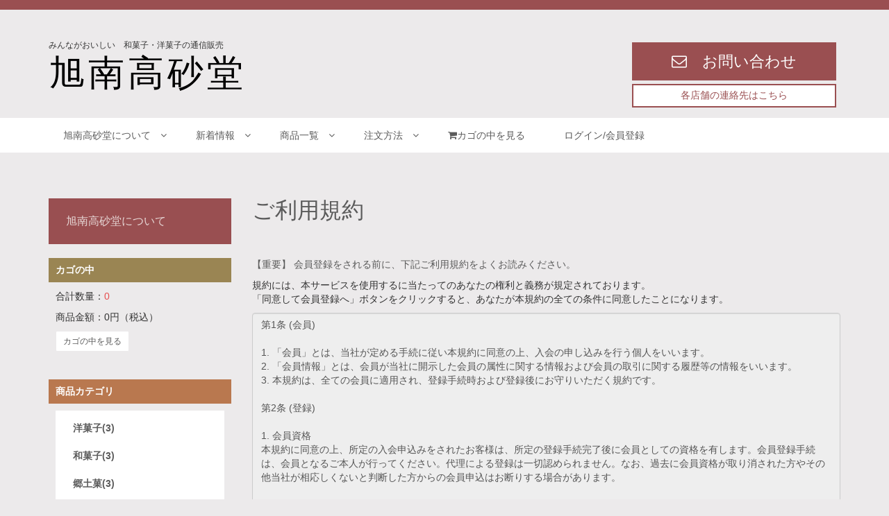

--- FILE ---
content_type: text/html; charset=UTF-8
request_url: https://www.okashiyasan.co.jp/entry/kiyaku.php
body_size: 26311
content:
<?xml version="1.0" encoding="UTF-8"?>
<!DOCTYPE html PUBLIC "-//W3C//DTD XHTML 1.0 Transitional//EN" "http://www.w3.org/TR/xhtml1/DTD/xhtml1-transitional.dtd">

<html xmlns="http://www.w3.org/1999/xhtml" lang="ja" xml:lang="ja">
<head>
<meta name="viewport" content="width=device-width, initial-scale=1, maximum-scale=1" />
<meta http-equiv="X-UA-Compatible" content="IE=edge" />

<meta http-equiv="Content-Type" content="text/html; charset=UTF-8" />
<title>ご利用規約 / 旭南高砂堂 秋田のケーキ・洋菓子・和菓子・お土産を販売</title>
<meta http-equiv="Content-Script-Type" content="text/javascript" />
<meta http-equiv="Content-Style-Type" content="text/css" />
    <meta name="author" content="株式会社 塚本商店 旭南高砂堂" />
    <meta name="description" content="" />
    <meta property="og:title" content="ご利用規約 / 旭南高砂堂 秋田のケーキ・洋菓子・和菓子・お土産を販売" />
    <meta property="og:type" content="website" />
    <meta property="og:site_name" content="ご利用規約" />
    <meta property="fb:app_id" content="2109224122509636" />
    <meta name="twitter:card" content="summary" />
    <meta name="twitter:title" content="ご利用規約 / 旭南高砂堂 秋田のケーキ・洋菓子・和菓子・お土産を販売" />
    <meta name="twitter:description" content="" />
    <meta name="twitter:image" content="http://www.okashiyasan.co.jp/upload/save_image/11151846_582ad98abc986.jpg" />

<link rel="shortcut icon" href="/user_data/packages/whitecube/img/common/favicon.ico" />
<link rel="icon" type="image/vnd.microsoft.icon" href="/user_data/packages/whitecube/img/common/favicon.ico" />
<link rel="stylesheet" href="/js/jquery.colorbox/colorbox.css" type="text/css" media="all" />

<!-- Plugins: style -->
<link rel="stylesheet" href="/user_data/packages/whitecube/plugins/bootstrap/css/bootstrap.min.css" type="text/css" media="all" />
<link rel="stylesheet" href="/user_data/packages/whitecube/plugins/fontawesome/css/font-awesome.min.css" type="text/css" media="all" />

<!-- Site: Styles -->
<link rel="stylesheet" href="/user_data/packages/whitecube/css/style.css" type="text/css" media="all" />


<link rel="alternate" type="application/rss+xml" title="RSS" href="https://www.okashiyasan.co.jp/rss/" />
<!--[if lt IE 9]>
<script src="/js/jquery-1.11.1.min.js"></script>
<![endif]-->
<!--[if gte IE 9]><!-->
<script type="text/javascript" src="/js/jquery-2.1.1.min.js"></script>
<!--<![endif]-->

<!-- Plugins: script -->
<script type="text/javascript" src="/user_data/packages/whitecube/plugins/bootstrap/js/bootstrap.min.js"></script>


<script type="text/javascript" src="/js/eccube.js"></script>
<!-- #2342 次期メジャーバージョン(2.14)にてeccube.legacy.jsは削除予定.モジュール、プラグインの互換性を考慮して2.13では残します. -->
<script type="text/javascript" src="/js/eccube.legacy.js"></script>
<script type="text/javascript" src="/js/jquery.colorbox/jquery.colorbox-min.js"></script>

<script type="text/javascript">//<![CDATA[
    
    $(function(){
        
    });
//]]></script>


<!--[if lt IE 9]>
  <script type="text/javascript" src="/user_data/packages/whitecube/plugins/html5shiv.min.js"></script>
<![endif]-->

<script>
(function(i,s,o,g,r,a,m){i['GoogleAnalyticsObject']=r;i[r]=i[r]||function(){
(i[r].q=i[r].q||[]).push(arguments)},i[r].l=1*new Date();a=s.createElement(o),
        m=s.getElementsByTagName(o)[0];a.async=1;a.src=g;m.parentNode.insertBefore(a,m)
})(window,document,'script','https://www.google-analytics.com/analytics.js','ga');

ga('create', 'UA-87988643-1', 'auto');
ga('send', 'pageview');

</script>

</head>

<!-- ▼BODY部 スタート -->

<body class="LC_Page_Entry_Kiyaku"><noscript><p>JavaScript を有効にしてご利用下さい.</p></noscript><div class="frame_outer"><a name="top" id="top"></a>
<!--▼HEADER-->
<div id="header_bar" class="ui-header ui-section "><div id="up-side"></div></div><div id="header_wrap" class="ui-header ui-section "><div id="header"><div class="container"><div class="top"><div id="logo_area" class="logo"><h1 class="title"><p id="site_description">みんながおいしい　和菓子・洋菓子の通信販売</p><a href="https://www.okashiyasan.co.jp/"><div id="logo_title">旭南高砂堂</div></a></h1></div><div id="label_area" class="label"><a href="/contact/index.php"><div id="inquiry"><i class="fa fa-envelope-o"></i>　お問い合わせ</div></a><a href="/user_data/aboutme.php"><div id="contact">各店舗の連絡先はこちら</div></a></div></div></div><div id="header_utility"><div id="headerInternalColumn"><!-- ▼プルダウンナビ --><script type="text/javascript">//<![CDATA[
        $(function(){
                //下層カテゴリがない場合、ul、class-nameを削除
                $('ul.dropdown-menu:not(:has(li))').addClass('removeThis');
                $('.removeThis').remove();
                $('li.dropdown-submenu:not(:has(ul))').removeClass('dropdown-submenu');
        });
//]]></script>
<div class="block_outer"><div id="plg_Tetra_PulldownNav"><div class="navbar navbar-default ui-nav open-hover margin-none" role="navigation"><div class="container"><div class="row"><div class="navbar-header"><button type="button" class="navbar-toggle" data-toggle="collapse" data-target="#tetra-pulldown-nav"><span class="icon-bar"></span><span class="icon-bar"></span><span class="icon-bar"></span></button><a class="navbar-brand visible-xs" href="#">メニュー</a></div><div class="collapse navbar-collapse" id="tetra-pulldown-nav"><ul class="nav navbar-nav"><li class="dropdown-contents"><a href="/user_data/aboutme.php" class="dropdown-toggle">旭南高砂堂について　<i class="fa fa-angle-down"></i></a><ul class="dropdown-menu"></ul></li><!--公開段階では季節商品をコメントアウト(79,107行目)--><li class="dropdown-contents"><a href="/news/list.php" class="dropdown-toggle">新着情報　<i class="fa fa-angle-down"></i></a><ul class="dropdown-menu"></ul></li><li class="dropdown-contents"><a href="/products/list.php?category_id=" class="dropdown-toggle">商品一覧　<i class="fa fa-angle-down"></i></a><ul class="dropdown-menu"></ul></li><li class="dropdown-contents"><a href="/user_data/order_way.php" class="dropdown-toggle">注文方法　<i class="fa fa-angle-down"></i></a><ul class="dropdown-menu"></ul></li><li class="dropdown-cart"><a href="/cart/" class="dropdown-toggle"><i class="fa fa-shopping-cart"></i>カゴの中を見る　</a></li><li class="dropdown-login"><a href="https://www.okashiyasan.co.jp/mypage/login.php" class="dropdown-toggle">ログイン/会員登録</a></li></ul><!-- /tablet-nav --></div><!-- /.navbar-collapse --></div><!-- /row --></div><!-- /.container --></div></div></div><!-- /bloc_outer --><!-- ▲プルダウンナビ --></div></div></div></div>
<!--▲HEADER--><div id="container" class="container"><div class="row"><div id="main_column" class="ui-content col-sm-9 right col-sm-push-3"><!-- ▼メイン -->
<div id="undercolumn">
    <div id="undercolumn_entry" class="margin-section">
        <div class="ui-headline page-title">
            <h2 class="title">ご利用規約</h2>
        </div>
        <p class="message">【重要】 会員登録をされる前に、下記ご利用規約をよくお読みください。</p>
        <p>規約には、本サービスを使用するに当たってのあなたの権利と義務が規定されております。<br />
            「同意して会員登録へ」ボタンをクリックすると、あなたが本規約の全ての条件に同意したことになります。
        </p>

        <form name="form1" id="form1" method="post" action="?">
            <input type="hidden" name="transactionid" value="b203046c8300ef1f160e54a67db904a7926df117" />
            <textarea name="textfield" class="kiyaku_text form-control" cols="80" rows="30" readonly="readonly" style="margin-bottom: 30px;">
第1条 (会員)

1. 「会員」とは、当社が定める手続に従い本規約に同意の上、入会の申し込みを行う個人をいいます。
2. 「会員情報」とは、会員が当社に開示した会員の属性に関する情報および会員の取引に関する履歴等の情報をいいます。
3. 本規約は、全ての会員に適用され、登録手続時および登録後にお守りいただく規約です。

第2条 (登録)

1. 会員資格
本規約に同意の上、所定の入会申込みをされたお客様は、所定の登録手続完了後に会員としての資格を有します。会員登録手続は、会員となるご本人が行ってください。代理による登録は一切認められません。なお、過去に会員資格が取り消された方やその他当社が相応しくないと判断した方からの会員申込はお断りする場合があります。

2. 会員情報の入力
会員登録手続の際には、入力上の注意をよく読み、所定の入力フォームに必要事項を正確に入力してください。会員情報の登録において、特殊記号・旧漢字・ローマ数字などはご使用になれません。これらの文字が登録された場合は当社にて変更致します。

3. パスワードの管理
(1)パスワードは会員本人のみが利用できるものとし、第三者に譲渡・貸与できないものとします。
(2)パスワードは、他人に知られることがないよう定期的に変更する等、会員本人が責任をもって管理してください。
(3)パスワードを用いて当社に対して行われた意思表示は、会員本人の意思表示とみなし、そのために生じる支払等は全て会員の責任となります。

第3条 (変更)

1. 会員は、氏名、住所など当社に届け出た事項に変更があった場合には、速やかに当社に連絡するものとします。
2. 変更登録がなされなかったことにより生じた損害について、当社は一切責任を負いません。また、変更登録がなされた場合でも、変更登録前にすでに手続がなされた取引は、変更登録前の情報に基づいて行われますのでご注意ください。

第4条 (退会)

会員が退会を希望する場合には、会員本人が退会手続きを行ってください。所定の退会手続の終了後に、退会となります。

第5条 (会員資格の喪失及び賠償義務)

1. 会員が、会員資格取得申込の際に虚偽の申告をしたとき、通信販売による代金支払債務を怠ったとき、その他当社が会員として不適当と認める事由があるときは、当社は、会員資格を取り消すことができることとします。
2. 会員が、以下の各号に定める行為をしたときは、これにより当社が被った損害を賠償する責任を負います。
(1)会員番号、パスワードを不正に使用すること
(2)当ホームページにアクセスして情報を改ざんしたり、当ホームページに有害なコンピュータープログラムを送信するなどして、当社の営業を妨害すること
(3)当社が扱う商品の知的所有権を侵害する行為をすること
(4)その他、この利用規約に反する行為をすること

第6条 (会員情報の取扱い)

1. 当社は、原則として会員情報を会員の事前の同意なく第三者に対して開示することはありません。ただし、次の各号の場合には、会員の事前の同意なく、当社は会員情報その他のお客様情報を開示できるものとします。
(1)法令に基づき開示を求められた場合
(2)当社の権利、利益、名誉等を保護するために必要であると当社が判断した場合
2. 会員情報につきましては、当社の「個人情報保護への取組み」に従い、当社が管理します。当社は、会員情報を、会員へのサービス提供、サービス内容の向上、サービスの利用促進、およびサービスの健全かつ円滑な運営の確保を図る目的のために、当社おいて利用することができるものとします。
3. 当社は、会員に対して、メールマガジンその他の方法による情報提供(広告を含みます)を行うことができるものとします。会員が情報提供を希望しない場合は、当社所定の方法に従い、その旨を通知して頂ければ、情報提供を停止します。ただし、本サービス運営に必要な情報提供につきましては、会員の希望により停止をすることはできません。

第7条 (禁止事項)

本サービスの利用に際して、会員に対し次の各号の行為を行うことを禁止します。

1. 法令または本規約、本サービスご利用上のご注意、本サービスでのお買い物上のご注意その他の本規約等に違反すること
2. 当社、およびその他の第三者の権利、利益、名誉等を損ねること
3. 青少年の心身に悪影響を及ぼす恐れがある行為、その他公序良俗に反する行為を行うこと
4. 他の利用者その他の第三者に迷惑となる行為や不快感を抱かせる行為を行うこと
5. 虚偽の情報を入力すること
6. 有害なコンピュータープログラム、メール等を送信または書き込むこと
7. 当社のサーバーその他のコンピューターに不正にアクセスすること
8. パスワードを第三者に貸与・譲渡すること、または第三者と共用すること
9. その他当社が不適切と判断すること

第8条 (サービスの中断・停止等)

1. 当社は、本サービスの稼動状態を良好に保つために、次の各号の一に該当する場合、予告なしに、本サービスの提供全てあるいは一部を停止することがあります。
(1)システムの定期保守および緊急保守のために必要な場合
(2)システムに負荷が集中した場合
(3)火災、停電、第三者による妨害行為などによりシステムの運用が困難になった場合
(4)その他、止むを得ずシステムの停止が必要と当社が判断した場合

第9条 (サービスの変更・廃止)

当社は、その判断によりサービスの全部または一部を事前の通知なく、適宜変更・廃止できるものとします。

第10条 (免責)

1. 通信回線やコンピューターなどの障害によるシステムの中断・遅滞・中止・データの消失、データへの不正アクセスにより生じた損害、その他当社のサービスに関して会員に生じた損害について、当社は一切責任を負わないものとします。
2. 当社は、当社のウェブページ・サーバー・ドメインなどから送られるメール・コンテンツに、コンピューター・ウィルスなどの有害なものが含まれていないことを保証いたしません。
3. 会員が本規約等に違反したことによって生じた損害については、当社は一切責任を負いません。

第11条 (本規約の改定)

当社は、本規約を任意に改定できるものとし、また、当社において本規約を補充する規約(以下「補充規約」といいます)を定めることができます。本規約の改定または補充は、改定後の本規約または補充規約を当社所定のサイトに掲示したときにその効力を生じるものとします。この場合、会員は、改定後の規約および補充規約に従うものと致します。

第12条 (準拠法、管轄裁判所)

本規約に関して紛争が生じた場合、当社本店所在地を管轄する地方裁判所を第一審の専属的合意管轄裁判所とします。

</textarea>

            <div class="btn_area text-center">
                <ul class="list-inline">
                    <li>
                        <a href="https://www.okashiyasan.co.jp/" class="btn btn-default btn-styled">同意しない</a>
                                            </li>
                    <li>
                        <a href="https://www.okashiyasan.co.jp/entry/" class="btn btn-black btn-styled">同意して会員登録へ</a>
                                            </li>
                </ul>
            </div>

        </form>
    </div>
</div><!-- ▲メイン --></div><div id="leftcolumn" class="side_column ui-side col-sm-3 col-sm-pull-9"><!-- ▼ラベル -->
<div class="block_outer ui-section margin-section-xs"><div id="label_area"><div class="ui-headline side-label margin-content-xs"><a href="/user_data/aboutme.php" class="dropdown-toggle"><h1 class="label title">旭南高砂堂について</h1></a></div><!--公開段階では季節商品をコメントアウト(38,46行目)--></div></div><!-- ▲ラベル --><!-- ▼カゴの中 -->
<div class="block_outer ui-section margin-section-sm"><div id="cart_area"><div class="ui-headline side-cart"><h2 class="cart title">カゴの中</h2></div><div class="block_body ui-section-body padding-box-sm"><div class="information"><p class="item">合計数量：<span class="attention">0</span></p><p class="total">商品金額：<span class="price">0円</span>（税込）</p></div><div class="btn"><a href="https://www.okashiyasan.co.jp/cart/" class="btn btn-border btn-styled btn-sm">カゴの中を見る</a></div></div></div></div><!-- ▲カゴの中 --><!-- ▼カテゴリ -->
<script type="text/javascript">//<![CDATA[
    $(function(){
        $('#category_area li.level1:last').css('border-bottom', 'none');
    });
//]]></script>

<div class="block_outer ui-section margin-section-sm"><div id="category_area"><div class="ui-headline side-product-category"><h2 class="title">商品カテゴリ</h2></div><div class="block_body ui-section-body padding-box-sm">
<ul class="ui-list list-category"  style=""><li class="level1"><p><a href="/products/list.php?category_id=2">洋菓子(3)</a></p></li><li class="level1"><p><a href="/products/list.php?category_id=8">和菓子(3)</a></p></li><li class="level1"><p><a href="/products/list.php?category_id=10">郷土菓(3)</a></p></li></ul></div></div></div><!-- ▲カテゴリ --><!-- ▼商品検索 -->
<div class="block_outer ui-section margin-section-sm"><div id="search_area"><div class="ui-headline side-search"><h2 class="title">検索条件</h2></div><div class="block_body ui-section-body padding-box-sm"><!--検索フォーム--><form name="search_form" id="search_form" method="get" action="/products/list.php" class="ui-form"><input type="hidden" name="transactionid" value="b203046c8300ef1f160e54a67db904a7926df117" /><dl class="formlist"><dt>商品カテゴリから選ぶ</dt><dd><input type="hidden" name="mode" value="search" /><select name="category_id" class="box145 form-control input-sm"><option label="全ての商品" value="">全ての商品</option><option label="&nbsp;&nbsp;洋菓子" value="2">&nbsp;&nbsp;洋菓子</option>
<option label="&nbsp;&nbsp;和菓子" value="8">&nbsp;&nbsp;和菓子</option>
<option label="&nbsp;&nbsp;郷土菓" value="10">&nbsp;&nbsp;郷土菓</option>
</select></dd></dl><dl class="formlist"><dt>商品名を入力</dt><dd><input type="text" name="name" class="box140 form-control input-sm" maxlength="50" value="" /></dd></dl><p class="btn"><input type="submit" class="btn btn-border btn-styled btn-sm" value="検索" name="search" /></p></form></div></div></div><!-- ▲商品検索 --><!-- ▼サイドバー用新着商品プラグイン --><div class="clearfix"></div><div class="block_outer ui-section margin-section-sm"><div id="plg_Tetra_NewProducts_Side"><div class="ui-headline side-new-product"><h4 class="title">新着商品</h4></div><div class="ui-section-body padding-box-sm"><div class="ui-box"><div class="row"><div class="col-xs-4 col-left-fit"><div class="box-image"><a href="/products/detail.php?product_id=28"><img src="/upload/save_image/07221710_64bb8ef3cd832.jpg" alt="秋田なまり" class="img-responsive" /></a></div></div><!-- /item_image --><div class="col-xs-8"><div class="box-body"><p class="title"><a href="/products/detail.php?product_id=28">秋田なまり</a></p><p class="sale_price item-price"><span class="price">&yen; 292～2,592</span></p></div></div><!-- /item_meta --></div></div></div><!-- /side_panel --></div></div><!-- ▲サイドバー用新着商品プラグイン --><!-- ▼利用ガイド -->
<div class="block_outer ui-section margin-section-sm"><div id="guide_area" class="block_body ui-section-body padding-box-sm border-box"><ul class="button_like ui-list list-category"><div class="user_guide"><li><i class="fa fa-caret-right" aria-hidden="true"></i><a href="/abouts/" class="">当サイトについて</a></li><li><i class="fa fa-caret-right" aria-hidden="true"></i><a href="https://www.okashiyasan.co.jp/contact/" class="">お問い合わせ</a></li><li><i class="fa fa-caret-right" aria-hidden="true"></i><a href="/order/" class="">特定商取引法に基づく表記</a></li><li><i class="fa fa-caret-right" aria-hidden="true"></i><a href="/guide/privacy.php" class="">プライバシーポリシー</a></li></div></ul></div></div><!-- ▲利用ガイド --></div></div><!-- /row --><div id="bottomcolumn"><!-- ▼フッターガイド --><div id="plg_Tetra_FotterGuide_area"><div id="shopping_guide"><p class="footer_title">お買い物ガイド <span>SHOPPING GUIDE</span></p><div class="row"><div class="guide_panel col-xs-12 col-sm-6 col-md-4"><div class="guide_title">お支払い方法</div><div class="light-link guide_body"><ul class="list-unstyled"><li><i class="fa fa-caret-down"></i> クレジットカード<br><span>ご利用いただけるクレジットカード</span><br><img src="/user_data/packages/whitecube/img/JCB.png" alt="JCB"><img src="/user_data/packages/whitecube/img/VISA.png" alt="VISA"><img src="/user_data/packages/whitecube/img/MasterCard.png" alt="MasterCard"><img src="/user_data/packages/whitecube/img/DinersClub.png" alt="DinersClub"><img src="/user_data/packages/whitecube/img/AmericanExpress.png" alt="AmericanExpress"><img src="/user_data/packages/whitecube/img/UC.png" alt="UC"><img src="/user_data/packages/whitecube/img/SAISON.png" alt="SAISON"><img src="/user_data/packages/whitecube/img/AEON.png" alt="AEON"><img src="/user_data/packages/whitecube/img/MUFG.png" alt="MUFG"><img src="/user_data/packages/whitecube/img/DC.png" alt="DC"><img src="/user_data/packages/whitecube/img/UFJ.png" alt="UFJ"><img src="/user_data/packages/whitecube/img/NicoS.png" alt="NicoS"><img src="/user_data/packages/whitecube/img/TOP.png" alt="TOP"></li><li class="margin-row"><div><i class="fa fa-caret-down"></i> 代金引換</div><a href="/user_data/payment_way.php" class="more">お支払いについての詳細はこちら</a></li></ul></div></div><div class="guide_panel col-xs-12 col-sm-6 col-md-4"><div class="guide_title">送料・配送について</div><div class="light-link guide_body"><ul class="list-unstyled"><li>■ 送料について</li><li>10,000円（税込）以上お買い上げの場合、送料半額です。</li><li><a href="/user_data/payment_way.php" class="more">詳細はお支払い方法ページをご覧ください。</a></li></ul><ul class="list-unstyled"><li>■ 発送について</li><li>通常のお届け日数はご注文の1～2営業日後となります。</li><li>お届け日、時間帯を指定していただけます。</li><li><span>クロネコヤマト</span><br><img src="/user_data/packages/whitecube/img/yamato.gif" height="46" width="282" alt="クロネコヤマト"></li></ul><a href="/user_data/payment_way.php" class="more">送料・配送についての詳細はこちら</a></div></div><div class="guide_panel col-xs-12 col-sm-6 col-md-4"><div class="guide_title">返品について</div><div class="guide_body"><p>不良品・商品違いの場合は送料弊社負担にて返品後、良品と交換いたします。</p><p>お問合せフォームかお電話でご連絡ください。（返品期限は返品理由を確認後を決定いたします。）</p><p>お客様のご都合による返品は商品到着後１週間以内にお願いいたします。その場合の送料はお客様のご負担になります。</p></div><div class="guide_title">お問い合わせ</div><div class="light-link guide_body"><ul class="list-unstyled"><li>■ お問い合わせの際はこちらまでご連絡下さい</li><li>Tell : 018-823-4021</li><li>Fax : 018-862-2498</li><li>Mail : <a href="/contact/index.php">メールフォームからお問い合わせください</a></li></ul></div></div></div><!-- /row --></div><!-- /shopping_guide --></div><!-- /slider --><!-- ▲フッターガイド --><!-- ▼ページトップへ戻るボタン --><div id="plg_ToPageTopButton_area"><div class="to-page-top"><a id="button" href="#top"><i class="fa fa-chevron-up"></i></a></div><!-- /to_page_top --></div><!-- /slider --><!-- ▲ページトップへ戻るボタン --></div></div><!-- /container -->
<!--▼FOOTER-->
<div id="footer_wrap" class="ui-footer"><div id="footer" class="footer-body"><div id="up-side" class="padding-row"><div class="container"><div class="footer-left-text"><span id="page-title">旭南高砂堂</span><span>　〒010-0925</span><span>　秋田市旭南１丁目18-25</span><span>　TEL018-823-4021</span></div><div class="footer-right-text"><a href="/user_data/order_way.php" class="more">注文方法</a>｜<a href="/user_data/payment_way.php" class="more">お支払い方法・送料</a>｜<a href="/order/" class="more">通信販売法規</a>｜<a href="/guide/privacy.php" class="">プライバシーポリシー</a></div></div></div><div id="down-side" class="footer-body padding-none"><div class="container"><div id="copyright">Copyright ©&nbsp;2016&nbsp;KYOKUNAN TAKASAGODO. All rights reserved.</div></div></div></div></div>
<!--▲FOOTER--></div></body><!-- ▲BODY部 エンド -->

</html>

--- FILE ---
content_type: text/css
request_url: https://www.okashiyasan.co.jp/user_data/packages/whitecube/css/style.css
body_size: 48814
content:
/*
Theme Name: WhiteCube
Version: 1.0.1
Note: All content are copyrighted by author. Please, don't steal anything.
*/
/**
TABLE OF CONTENTS
- Global
	- bootstrap-theme
	- utility
- UI
	- header
	- footer
	- headline
	- box
	- list
	- form
	- table
	- nav
	- slider
	- shopping-guide
- Pages
	- cart
	- products
	- shopping
	- windowcolumn
*/
/* ------------------------------------- */
/*   bootstrap-theme   */
/* ------------------------------------- */
/*  eccube style  */
/*--------------------------------- */
.attention,
.point {
  color: #E64E4E;
}

.message {
  color: #5B5B5B;
  font-size: 14px;
}

.box60 {
  width: 60px;
}
@media (max-width: 767px) {
  .box60 {
    width: 50px;
  }
}

.box80 {
  width: 80px;
}

.box120 {
  width: 100%;
}
@media (min-width: 768px) {
  .box120 {
    width: 120px;
  }
}

.box300 {
  width: 100%;
}
@media (min-width: 768px) {
  .box300 {
    width: 300px;
  }
}

.box380 {
  width: 100%;
}
@media (min-width: 768px) {
  .box380 {
    width: 380px;
  }
}

/*  body  */
/*--------------------------------- */
body {
  font-family: "Hiragino Kaku Gothic ProN", "ヒラギノ角ゴ ProN W3", "メイリオ", "Meiryo", "ＭＳ Ｐゴシック", "MS PGothic", sans-serif;
  color: #333333;
  font-size: 14px;
  background-color: #ECEAEB;
}

/*  link  */
/*--------------------------------- */
a {
  transition: .2s;
  color: #5B5B5B;
}
a:hover {
  text-decoration: none;
  color: #c32927;
}

/* addition */
.light-link a {
  color: #6DB3E0;
  text-decoration: underline;
}
/*  headline  */
/*--------------------------------- */
h1 {
  font-size: 32px;
}

h2 {
  font-size: 24px;
}

h3 {
  font-size: 18px;
}

h4 {
  font-size: 16px;
}

h5 {
  font-size: 14px;
}

h6 {
  font-size: 12px;
}

/*  list  */
/*--------------------------------- */
dl dt {
  margin-top: 10px;
  margin-bottom: 5px;
  font-size: 14px;
}
dl.dl-horizontal dt {
  margin-top: 0;
}

/*  img  */
/*--------------------------------- */
.img-responsive {
  margin: 0 auto;
}

/* Addition */
.img-responsive#summary {
  max-height: 100%;
}


/*  table  */
/*--------------------------------- */
table {
  width: 100%;
  max-width: 100%;
  margin-bottom: 20px;
}
table thead > tr > th,
table tbody > tr > th,
table tfoot > tr > th,
table thead > tr > td,
table tbody > tr > td,
table tfoot > tr > td {
  padding: 8px;
  line-height: 1.4;
  vertical-align: top;
  border-top: 1px solid #ECEAEB;
}
@media (max-width: 991px) {
  table thead > tr > th,
  table tbody > tr > th,
  table tfoot > tr > th,
  table thead > tr > td,
  table tbody > tr > td,
  table tfoot > tr > td {
    padding: 4px;
  }
}

/*  form  */
/*--------------------------------- */
input[type="text"],
input[type="email"],
input[type="url"],
input[type="password"],
input[type="search"],
textarea {
  border-radius: 0;
  border: 1px solid #ECEAEB;
  background-color: #fafafa;
}

select {
  width: 100%;
  border-radius: 0;
}

@media (min-width: 768px) {
  .input-group {
    display: inline-block;
  }
  .input-group .form-control {
    width: 150px;
  }
  .input-group .input-group-btn {
    width: auto;
  }
}

/*  well  */
/*--------------------------------- */
.well {
  margin-bottom: 30px;
  border-radius: 0;
  border: none;
  color: #444;
  background-color: #f4f4f4;
  box-shadow: none;
}
.well p {
  margin-bottom: 0;
}

/* ------------------------------------- */
/*   utility: global class   */
/*		- display
/*		- position
/*		- padding
/*		- margin
/*		- border
/*		- font
/*		- background
/* ------------------------------------- */
/**
 *	display
 */
.div-inline > div {
  display: inline-block;
}

/**
 *	position
 */
.position-relative {
  position: relative;
}

.top-left {
  position: absolute;
  top: 15px;
  left: 15px;
}

.top-left-fit {
  position: absolute;
  top: 0;
  left: 0;
}

.top-left-xs {
  position: absolute;
  top: 5px;
  left: 5px;
}

.top-left-sm {
  position: absolute;
  top: 10px;
  left: 10px;
}

.top-left-lg {
  position: absolute;
  top: 30px;
  left: 30px;
}

.top-right {
  position: absolute;
  top: 15px;
  right: 15px;
}

.top-right-fit {
  position: absolute;
  top: 0;
  right: 0;
}

.top-right-xs {
  position: absolute;
  top: 5px;
  right: 5px;
}

.top-right-sm {
  position: absolute;
  top: 10px;
  right: 10px;
}

.top-right-lg {
  position: absolute;
  top: 30px;
  right: 30px;
}

.bottom-left {
  position: absolute;
  bottom: 15px;
  left: 15px;
}

.bottom-left-fit {
  position: absolute;
  bottom: 0;
  left: 0;
}

.bottom-left-xs {
  position: absolute;
  bottom: 5px;
  left: 5px;
}

.bottom-left-sm {
  position: absolute;
  bottom: 10px;
  left: 10px;
}

.bottom-left-lg {
  position: absolute;
  bottom: 30px;
  left: 30px;
}

.bottom-right {
  position: absolute;
  bottom: 15px;
  right: 15px;
}

.bottom-right-fit {
  position: absolute;
  bottom: 0;
  right: 0;
}

.bottom-right-xs {
  position: absolute;
  bottom: 5px;
  right: 5px;
}

.bottom-right-sm {
  position: absolute;
  bottom: 10px;
  right: 10px;
}

.bottom-right-lg {
  position: absolute;
  bottom: 30px;
  right: 30px;
}

/**
 *	padding
 */
.padding-none {
  padding: 0;
}

.padding-row {
  padding-top: 15px;
  padding-bottom: 15px;
}
.padding-row.ui-section {
  padding-top: 60px;
  padding-bottom: 60px;
}

.padding-row-xs {
  padding-top: 5px;
  padding-bottom: 5px;
}
.padding-row-xs.ui-section {
  padding-top: 20px;
  padding-bottom: 20px;
}

.padding-row-sm {
  padding-top: 10px;
  padding-bottom: 10px;
}
.padding-row-sm.ui-section {
  padding-top: 30px;
  padding-bottom: 30px;
}

.padding-row-lg {
  padding-top: 30px;
  padding-bottom: 30px;
}
.padding-row-lg.ui-section {
  padding-top: 120px;
  padding-bottom: 120px;
}

.padding-row-none {
  padding-top: 0;
  padding-bottom: 0;
}

.padding-box {
  padding: 15px;
}
.padding-box.ui-section {
  padding: 60px;
}

.padding-box-xs {
  padding: 5px;
}
.padding-box-xs.ui-section {
  padding: 20px;
}

.padding-box-sm {
  padding: 10px;
}
.padding-box-sm.ui-section {
  padding: 30px;
}

.padding-box-lg {
  padding: 30px;
}
.padding-box-lg.ui-section {
  padding: 120px;
}

.padding-box-none {
  padding: 0;
}

.padding-gutter {
  padding-left: 15px;
  padding-right: 15px;
}
.padding-gutter.row {
  padding: 0;
  margin-left: -15px;
  margin-right: -15px;
}
.padding-gutter.row > div {
  padding-left: 15px;
  padding-right: 15px;
}

.padding-gutter-xs {
  padding-left: 5px;
  padding-right: 5px;
}
.padding-gutter-xs.row {
  padding: 0;
  margin-left: -5px;
  margin-right: -5px;
}
.padding-gutter-xs.row > div {
  padding-left: 5px;
  padding-right: 5px;
}

.padding-gutter-sm {
  padding-left: 10px;
  padding-right: 10px;
}
.padding-gutter-sm.row {
  padding: 0;
  margin-left: -10px;
  margin-right: -10px;
}
.padding-gutter-sm.row > div {
  padding-left: 10px;
  padding-right: 10px;
}

.padding-gutter-lg {
  padding-left: 30px;
  padding-right: 30px;
}
.padding-gutter-lg.row {
  padding: 0;
  margin-left: -30px;
  margin-right: -30px;
}
.padding-gutter-lg.row > div {
  padding-left: 30px;
  padding-right: 30px;
}

.padding-gutter-none {
  padding-left: 0;
  padding-right: 0;
}
.padding-gutter-none.row {
  padding: 0;
  margin-left: 0;
  margin-right: 0;
}
.padding-gutter-none.row > div {
  padding-left: 0;
  padding-right: 0;
}

/**
 *	margin
 */
.margin-none {
  margin: 0;
}

.margin-row {
  margin-top: 15px;
  margin-bottom: 15px;
}
.margin-row.ui-section {
  margin-top: 60px;
  margin-bottom: 60px;
}

.margin-row-xs {
  margin-top: 5px;
  margin-bottom: 5px;
}
.margin-row-xs.ui-section {
  margin-top: 20px;
  margin-bottom: 20px;
}

.margin-row-sm {
  margin-top: 10px;
  margin-bottom: 10px;
}
.margin-row-sm.ui-section {
  margin-top: 30px;
  margin-bottom: 30px;
}

.margin-row-lg {
  margin-top: 30px;
  margin-bottom: 30px;
}
.margin-row-lg.ui-section {
  margin-top: 120px;
  margin-bottom: 120px;
}

.margin-row-none {
  margin-top: 0;
  margin-bottom: 0;
}

.margin-section {
  /*margin-bottom: 60px;*/
}

.margin-section-xs {
  margin-bottom: 20px;
}

.margin-section-sm {
  margin-bottom: 30px;
}

.margin-section-lg {
  margin-bottom: 120px;
}

.margin-section-none {
  margin-bottom: 0;
}

.margin-content {
  margin-bottom: 15px;
}

.margin-content-xs {
  margin-bottom: 5px;
}

.margin-content-sm {
  margin-bottom: 10px;
}

.margin-content-lg {
  margin-bottom: 30px;
}

.margin-content-none {
  margin-bottom: 0;
}

/**
 *	border
 */
.border-none {
  border: none;
}

.border-box {
  border: 1px solid #ECEAEB;
}

.divider {
  border-bottom: 1px solid #ECEAEB;
}

.divider-dotted {
  border-bottom: 1px dotted #ECEAEB;
}

.border-radius {
  border-radius: 0;
}

.border-radiusp-top {
  border-top-left-radius: 0;
  border-top-right-radius: 0;
}

.border-radiusp-bottom {
  border-bottom-left-radius: 0;
  border-bottom-right-radius: 0;
}

.border-radiusp-left {
  border-top-left-radius: 0;
  border-bottom-left-radius: 0;
}

.border-radiusp-right {
  border-top-right-radius: 0;
  border-bottom-right-radius: 0;
}

/**
 *	font
 */
.headline-h1 {
  font-size: 32px;
}

.headline-h2 {
  font-size: 24px;
}

.headline-h3 {
  font-size: 18px;
}

.headline-h4 {
  font-size: 16px;
}

.headline-h5 {
  font-size: 14px;
}

.headline-h6 {
  font-size: 12px;
}

.text-size-xs {
  font-size: 10px;
}

.text-size-sm {
  font-size: 12px;
}

.text-size-lg {
  font-size: 18px;
}

.text-bold {
  font-weight: bold;
}

.text-italic {
  font-style: italic;
}

.color-black {
  color: #000;
}

.color-gray-darker {
  color: #222222;
}

.color-gray-dark {
  color: #333333;
}

.color-gray {
  color: #555555;
}

.color-gray-light {
  color: #777777;
}

.color-gray-lighter {
  color: #eeeeee;
}

.color-main {
  color: #ECEAEB;
}

.color-sub {
  color: #fff;
}

.color-accent {
  color: #D02C2A;
}

.color-link {
  color: #D02C2A;
}

.color-hover {
  color: #c32927;
}

.hover-color-main:hover {
  color: #ECEAEB;
}

.hover-color-sub:hover {
  color: #fff;
}

.hover-color-accent:hover {
  color: #D02C2A;
}

.hover-color-link:hover {
  color: #D02C2A;
}

.hover-color-hover:hover {
  color: #c32927;
}

/**
 *	background
 */
.fill-black {
  background-color: #000;
}

.fill-gray-darker {
  background-color: #222222;
}

.fill-gray-dark {
  background-color: #333333;
}

.fill-gray {
  background-color: #555555;
}

.fill-gray-light {
  background-color: #777777;
}

.fill-gray-lighter {
  background-color: #eeeeee;
}

.fill-main {
  background-color: #ECEAEB;
}

.fill-sub {
  background-color: #fff;
}

.fill-accent {
  background-color: #D02C2A;
}

.fill-link {
  background-color: #D02C2A;
}

.fill-hover {
  background-color: #c32927;
}

.hover-fill-black:hover {
  background-color: #000;
}

.hover-fill-gray-darker:hover {
  background-color: #222222;
}

.hover-fill-gray-dark:hover {
  background-color: #333333;
}

.hover-fill-gray:hover {
  background-color: #555555;
}

.hover-fill-gray-light:hover {
  background-color: #777777;
}

.hover-fill-gray-lighter:hover {
  background-color: #eeeeee;
}

.hover-fill-main {
  background-color: #ECEAEB;
}

.hover-fill-sub {
  background-color: #fff;
}

.hover-fill-accent {
  background-color: #D02C2A;
}

.hover-fill-link {
  background-color: #D02C2A;
}

.hover-fill-hover {
  background-color: #c32927;
}

/* ------------------------------------- */
/*  header: ヘッダーのスタイル
/*		- ui-header
/*		- ui-topbar
/* ------------------------------------- */
/*  layout  */
/*--------------------------------- */
/* Addition */
.ui-header {
  background-color: #FFF;
}

.ui-header #site_description {
  margin-bottom: 0;
  font-size: 12px;
}

/* Addition */
.ui-header #up-side {
  background-color: #9A4F51;
  height: 14px;
}

/* Addition */
.ui-header #header {
  background-color: #ECEAEB;
}

/* Addition */
.ui-header .top {
  margin-top: 45px;
}

/* Addition */
.ui-header .logo {
  display: inline-block;
  margin-bottom: 10px
}

/* Customize */
.ui-header .logo .title {
  margin: 0;
  margin-bottom: 20px;
}

/* Addition */
.ui-header .logo .title #logo_title {
  font-family: "MS 明朝", serif;
  font-size: 52px;
  color: #000000;
  letter-spacing: 5px;
  padding-top: 5px;
  padding-bottom: 5px;
}

.ui-header .logo img {
  max-width: 100%;
}

/* Addition */
.ui-header .label {
  display: inline-block;
  float: right;
  font-weight:lighter;
}

/* Addition */
.ui-header .label div {
  border: solid 2px #9A4F51;
  font-family: serif;
}

/* Addition */
.ui-header .label #inquiry {
  background-color: #9A4F51;
  color: #FFF;
  font-size: 22px;
  padding: 14px 55px;
  margin-bottom: 5px;
}

/* Addition */
.ui-header .label #contact {
  background-color: #FFF;
  color: #9A4F51;
  font-size: 14px;
  padding: 8px 55px;
}

/* Addition */
.ui-header#header-img {
  background-color: #ECEAEB;
}

/* Addition */
.ui-header .logo #top_img {
  position: relative;
  /* top: 50%; */
  /* left: 50%; */
  width: 100%;
  /* transform: translate(-50%, -50%); */
}

/*  Addition */
.ui-header .logo #top_img_area {
  margin-top: -65px;
  /* height: 480px; */
  overflow: hidden;
  position: relative;
}

/*  Addition */
.ui-header .logo #top_img_area .top-img-title {
  position: absolute;
  top: 10%;
  left: 2%;
  color: #FFF;
  font-family: "HG正楷書体-PRO", "クレー", YuMincho, 'Yu Mincho', serif;
  text-shadow: 5px 5px 10px #666, 5px -5px 10px #666, -5px -5px 10px #666, -5px 5px 10px #666;
  letter-spacing: 10px;
}
@media (max-width: 767px) {
  .ui-header .logo #top_img_area .top-img-title {
    position: absolute;
    top: 10%;
    left: 2%;
    color: #FFF;
    font-family: "HG正楷書体-PRO", "クレー", YuMincho, 'Yu Mincho', serif;
    text-shadow: 5px 5px 10px #666, 5px -5px 10px #666, -5px -5px 10px #666, -5px 5px 10px #666;
    letter-spacing: 2px;
  }
}

/* Addition */
.ui-header .logo #top_img_area .top-img-title .top-img-text {
  font-size: 2.5vw;
}
@media (max-width: 767px) {
  .ui-header .logo #top_img_area .top-img-title .top-img-text {
    font-size: 4.0vw;
  }
}

/* Addition */
.ui-header .logo #top_img_area .top-img-title .top-img-text .top-img-text-emphasis {
  font-size: 3.5vw;
}
@media (max-width: 767px) {
  .ui-header .logo #top_img_area .top-img-title .top-img-text .top-img-text-emphasis {
    font-size: 5.0vw;
  }
}

/* Addition */
.ui-header .logo #top_img_area .top-img-line {
  position: absolute;
  top: 75%;
  left: 2%;
  color: #FFF;
  font-family: "HG正楷書体-PRO", "クレー", YuGothic, 'Yu Gothic', serif;
  text-shadow: 5px 5px 10px #666, 5px -5px 10px #666, -5px -5px 10px #666, -5px 5px 10px #666;
  letter-spacing: 8px;
}
@media (max-width: 767px) {
  .ui-header .logo #top_img_area .top-img-line {
    position: absolute;
    top: 70%;
    left: 2%;
    color: #FFF;
    font-family: "HG正楷書体-PRO", "クレー", YuGothic, 'Yu Gothic', serif;
    text-shadow: 5px 5px 10px #666, 5px -5px 10px #666, -5px -5px 10px #666, -5px 5px 10px #666;
    letter-spacing: 2px;
  }
}

/*  Addition */
.ui-header .logo #top_img_area .top-img-line .top-img-text {
  font-size: 1.5vw;
}
@media (max-width: 767px) {
  .ui-header .logo #top_img_area .top-img-line .top-img-text {
    font-size: 2.25vw;
  }
}

/* Addition */
.ui-header .logo #top_img_area .top-img-award {
  position: absolute;
  max-width: 18%;
  top: 35%;
  left: 2%;
  color: #FFF;
  font-family: "HG正楷書体-PRO", "クレー", YuGothic, 'Yu Gothic', serif;
  text-shadow: 5px 5px 10px #666, 5px -5px 10px #666, -5px -5px 10px #666, -5px 5px 10px #666;
  letter-spacing: 8px;
}
@media (max-width: 767px) {
  .ui-header .logo #top_img_area .top-img-award {
    position: absolute;
    max-width: 15%;
    top: 37%;
    left: 2%;
    color: #FFF;
    font-family: "HG正楷書体-PRO", "クレー", YuGothic, 'Yu Gothic', serif;
    text-shadow: 5px 5px 10px #666, 5px -5px 10px #666, -5px -5px 10px #666, -5px 5px 10px #666;
    letter-spacing: 2px;
  }
}

/**
 *	ui-topbar
 */
.ui-topbar .topbar-body {
  padding: 3px 0;
  border-top: 3px solid #ECEAEB;
  border-bottom: 1px solid #ECEAEB;
  font-size: 12px;
}
.ui-topbar .topbar-body ul,
.ui-topbar .topbar-body p {
  margin-bottom: 0;
}
.ui-topbar .topbar-body .btn {
  padding: 0 3px;
}
.ui-topbar .topbar-body .header-login-block {
  text-align: right;
}
@media (min-width: 768px) {
  .ui-topbar .topbar-body input[type="text"],
  .ui-topbar .topbar-body input[type="email"],
  .ui-topbar .topbar-body input[type="password"] {
    width: 130px;
  }
}

/* ------------------------------------- */
/*  footer: フッターのスタイル
/*		- ui-footer
/*		- footerbottomcolumn
/* ------------------------------------- */
.ui-footer {
  font-size: 12px;
}
.ui-footer .footer-body #up-side {
  color: #FFF;
  background-color: #994F51;
}
.ui-footer .footer-body #down-side {
  color: #FFF;
  font-size: 10px;
  background-color: #613F40;
  text-align: center;
}
.ui-footer #pagetop {
  margin-bottom: 10px;
}

/* addition */
.ui-footer .footer-body .footer-left-text {
  float: left;
}
/* addition */
.ui-footer .footer-body .footer-right-text {
  text-align: right;
}
/* addition */
.ui-footer .footer-body .footer-right-text a{
  color: #FFF;
}
/* addition */
.ui-footer .footer-body .footer-left-text #page-title {
  font-weight: bold;
  font-size: 15px;
}

/**
 *	footer bottom column
 */
#footerbottomcolumn {
  border-top: 1px solid #ECEAEB;
}

/* ------------------------------------- */
/*  hadline: 見出しのスタイル
/*		- ui-headline
/*		- page-title
/*		- section-title
/*		- content-title
/* ------------------------------------- */
.ui-headline {
  position: relative;
}
.ui-headline .title {
  display: inline-block;
  margin: 0;
}
.ui-headline .title.title-colored {
  font-size: 18px;
}
.ui-headline .list-link {
  position: absolute;
  right: 15px;
  bottom: 15px;
  margin: 0;
}

/**
 *	page-title
 */
.page-title {
  padding-bottom: 10px;
  margin-bottom: 40px;
  font-family: "ヒラギノ明朝 ProN W6", "HiraMinProN-W6", "HG明朝E", "ＭＳ Ｐ明朝", "MS PMincho", "MS 明朝", serif;
}
.page-title .title {
  color: #5B5B5B;
  font-size: 32px;
  font-weight: normal;
}

/**
 *	section-title
 */
.section-title {
  margin-bottom: 25px;
  font-family: "ヒラギノ明朝 ProN W6", "HiraMinProN-W6", "HG明朝E", "ＭＳ Ｐ明朝", "MS PMincho", "MS 明朝", serif;
}
.section-title .title {
  color: #5B5B5B;
  font-size: 18px;
}
.section-title .title img {
  margin-left: 20px;
}

.ui-content .section-title:before {
  content: "";
  display: block;
  border-top: solid 1px #A5A5A4;
  width: 100%;
  height: 1px;
  position: absolute;
  top: 50%;
  z-index: 1;
}
.ui-content .section-title .title {
  background: #ECEAEB;
  padding-top: 0;
  padding-bottom: 0;
  padding-right: 20px;
  position: relative;
  z-index: 5;
}
.ui-content .section-title.text-center .title {
  padding-left: 20px;
}

/**
 *  Additional Parts
 *  recommend_area
 */
.ui-content .ui-section #recommend_area {
  clear: both;
}
@media (max-width: 767px) {
  .ui-content .ui-section #recommend_area {
    margin-top: 60px;
  }
}

/**
 *  Additional Parts
 *  news_area
 */
.ui-content .ui-section #news_area {
  width: 60%;
  float: left;
}
@media (max-width: 767px) {
  .ui-content .ui-section #news_area {
    width: 100%;
    float: none;
    margin-top: 60px;
  }
}

.newslist .img {
  padding-top: 10px;
  padding-right: 5px;
  width: 30%;
  float: right;
  text-align: right;
}

.newslist .mini {
  width: 70%;
}

.newslist div {
  overflow: hidden;
}

/**
 *  Additional Parts
 *  sns_area
 */
.ui-content .ui-section #sns_area {
  width: 40%;
  float: left;
  padding-left: 20px;
}
@media (max-width: 767px) {
  .ui-content .ui-section #sns_area {
    width: 100%;
    float: none;
    padding-left: 0;
    margin-top: 60px;
  }
}

/**
 *  Additional Parts
 *  sns_label
 */
.ui-content .ui-section #sns_area .sns_label {
  text-align: center;
}

/**
 *  Additional Parts
 *  facebook_title
 */
.sns_label #facebook_title {
  background-color: #2C4386;
  color: #FFFFFF;
  width: 100%;
  padding: 20px;
}
/* Addition */
.sns_label .fb_iframe_widget,
.sns_label .fb_iframe_widget span,
.sns_label .fb_iframe_widget iframe[style]{
  width: 100% !important;
}

/**
 *  Additional Parts
 *  instagram_title
 */
.sns_label #instagram_title {
  background-color: #7E9257;
  color: #FFFFFF;
  width: 100%;
  padding: 20px;
  margin-top: 15px;
}

/**
 *	side-title
 */
.side-title {
  margin-bottom: 0;
  padding: 10px;
  background-color: #ECEAEB;
}
.side-title .title {
  color: #5B5B5B;
  font-size: 14px;
  font-weight: bold;
}

/**
 *  Additional Parts
 *  side-label
 */
.side-label {
  padding: 5px;
  background-color: #994F51;  
}
.side-label .title {
  color: #E7D7D6;
  font-size: 16px;
  font-weight: normal;
  padding: 20px;
}

/**
 *  Additional Parts
 *  side-cart
 */
.side-cart {
  margin-bottom: 0;
  padding: 10px;
  background-color: #9A8553;  
}
.side-cart .title {
  color: #FFF;
  font-size: 14px;
  font-weight: bold;
}

/**
 *  Additional Parts
 *  side-product-category
 */
.side-product-category {
  margin-bottom: 0;
  padding: 10px;
  background-color: #B9784F;  
}
.side-product-category .title {
  color: #FFF;
  font-size: 14px;
  font-weight: bold;
}

/**
 *  Additional Parts
 *  side-search
 */
.side-search {
  margin-bottom: 0;
  padding: 10px;
  background-color: #B9784F;  
}
.side-search .title {
  color: #FFF;
  font-size: 14px;
  font-weight: bold;
}

/**
 *  Additional Parts
 *  side-ranking
 */
.side-ranking {
  margin-bottom: 0;
  padding: 10px;
  background-color: #240A01;  
}
.side-ranking .title {
  color: #FFF;
  font-size: 14px;
  font-weight: bold;
}

/**
 *  Additional Parts
 *  side-new-product
 */
.side-new-product {
  margin-bottom: 0;
  padding: 10px;
  background-color: #240A01;  
}
.side-new-product .title {
  color: #FFF;
  font-size: 14px;
  font-weight: bold;
}
/* ------------------------------------- */
/*  button: ボタンのスタイル
/*		- ui-form 	
/*		- @block: search_products, login
/*		- @plugin: 
/* ------------------------------------- */
.btn {
  border-radius: 2px;
}
@media (max-width: 767px) {
  .btn {
    width: 100%;
    padding: 8px 12px;
  }
}

div.btn,
li.btn,
p.btn {
  padding: 0;
  border: none;
  cursor: none;
}
div.btn:active,
li.btn:active,
p.btn:active {
  box-shadow: none;
}

/**
 *	btn style
 */
.btn-default {
  color: #5B5B5B;
  background-color: #fff;
  border: 1px solid #ECEAEB;
}
.btn-default:hover {
  border: 1px solid #ECEAEB;
  background-color: #ECEAEB;
}

.btn-black {
  color: #fff;
  border: 1px solid #333;
  background-color: #333;
}
.btn-black:hover {
  color: #fff;
  background-color: #444;
}

/* Addition */
.btn-brown {
  color: #fff;
  border: 1px solid #998453;
  background-color: #998453;
}
.btn-brown:hover {
  color: #fff;
  background-color: #B5793F;
}

.btn-border {
  color: #5B5B5B;
  background-color: #fff;
  border: 1px solid #ECEAEB;
}
.btn-border:hover {
  background-color: #ECEAEB;
}

/* ------------------------------------- */
/*  content box: 商品リストのスタイル
/*		- ui-box
/*		- ui-side > ui-box
/*		- @block: recommend
/*		- @plugin: plg_ranking, plg_newProduct
/* ------------------------------------- */

/* Customize */
.ui-box {
  text-align: center;
  margin-bottom: 30px;
}
@media (min-width: 768px) {
  .ui-box {
    font-size: 12px;
  }
}

/* Customize */
.ui-box .box-image {
  margin-bottom: 10px;
  border: solid 1px #FFF;
}
/* Addition */
.ui-box .box-image#best-sale-image {
  margin-bottom: 0px;
}
/* Addition */
.ui-box .box-image#recommend-image {
  margin-bottom: 0px;
}
/* Addition */
.ui-box .box-body#best-sale-body {
  border: solid 1px #FFF;
  background-color: #FFF;
}
/* Addition */
.ui-box .box-body#recommend-body {
  border: solid 1px #FFF;
  background-color: #FFF;
}
/* Addition */
.ui-box .box-body #status-icon {
  margin-top: 5px;
  margin-bottom: 5px;
}

.ui-box .box-title {
  margin-bottom: 5px;
}
/* Customize */
.ui-box .box-title .title {
  color: #333333;
  font-size: 120%;
}
.ui-box .box-title .title a {
  color: #333333;
}
.ui-box .box-title .title a:hover {
  color: #D02C2A;
}
.ui-box .description,
.ui-box ul, .ui-box p {
  margin-bottom: 5px;
}
.ui-box .rank_num {
  padding: 2px 4px;
  margin-right: 5px;
  border: 1px solid #ECEAEB;
  color: #5B5B5B;
  font-size: 10px;
}
.ui-box .item-price {
  color: #5B5B5B;
  font-weight: bold;
}
.ui-box .item-price del {
  color: #777777;
  font-weight: normal;
}
.ui-box .item-price .price {
  color: #5B5B5B;
}
@media (min-width: 768px) {
  .ui-box .col-left-fit {
    padding-right: 0;
  }
  .ui-box .col-left-sm {
    padding-right: 10px;
  }
  .ui-box .col-left-lg {
    padding-right: 30px;
  }
}

.ui-side .ui-box {
  text-align: left;
}

@media (max-width: 767px) {
  .ui-box .status-icon img {
    width: 50px;
    margin-bottom: 3px;
  }
}

/* ------------------------------------- */
/*  list: リストコンテンツのスタイル
/*		- ui-list
/*		- list-category
/*		- @block: news, category
/*		- @plugin: 
/* ------------------------------------- */

/* Customized */
.ui-list .date {
  font-size: 14px;
  border-bottom: ridge 2px #ECEAEB;
  padding-top: 10px;
  padding-bottom: 10px;
  font-weight: lighter;
}
.ui-list.list-news .list-body {
  padding: 15px;
  padding-top: 0px;
  margin-bottom: 10px;
  border: 1px solid #ECEAEB;
  background-color: #FFF;
}

/* Additional */
.ui-list.list-news img {
  max-height: 100px;
}

.ui-list.list-scroll {
  overflow-y: scroll;
  max-height: 300px;
  padding: 5px 15px;
  border: 1px solid #ECEAEB;
}

/**
 *	list-category
 */
.ui-list.list-category {
  padding: 10px 25px;
  margin-bottom: 0;
  list-style: none;
  background-color: #FFF;
}
.ui-list.list-category li {
  padding: 5px 0;
}
.ui-list.list-category a {
  font-size: 14px;
  font-weight: bold;
}
.ui-list.list-category ul {
  list-style: disc;
  padding-left: 15px;
}

/* additional */
.ui-list.list-category .user_guide a {
  font-weight: lighter;
  color: #6DB3E0;
  text-decoration: underline;
  padding-left: 5px;
}

/* additional */
.ui-list.list-category .user_guide i {
  color: #DCDADB;
  font-size: 18px;
}

/* ------------------------------------- */
/*  form: フォームのスタイル
/*		- ui-form 	
/*		- @block: search_products, login
/*		- @plugin: 
/* ------------------------------------- */
.ui-form .formlist dt {
  color: #5B5B5B;
  font-size: 12px;
}

/* ------------------------------------- */
/*  table: tableのスタイル
/*		- ui-table
/*		- @block: calendar
/*		- @plugin: 
/*		- @page: contact, cart
/* ------------------------------------- */
.ui-table {
  border: none !important;
}
.ui-table tr th {
  border: none !important;
  color: #5B5B5B;
  background-color: #f4f4f4;
}
.ui-table tr td {
  border: none !important;
}
.ui-table tr td select {
  margin-bottom: 10px;
  max-width: 150px;
}
.ui-table tr td input {
  padding: 2px 6px;
}

/**
 *	carendar
 */
.ui-side .ui-table caption {
  text-align: center;
}
@media (min-width: 768px) {
  .ui-side .ui-table > thead > tr > th {
    padding: 3px;
    font-size: 12px;
  }
}
@media (min-width: 992px) {
  .ui-side .ui-table > thead > tr > th {
    padding: 6px;
  }
}
.ui-side .ui-table > tbody > tr > td {
  border: none;
}
.ui-side .ui-table > tbody > tr > td.off {
  background-color: #FFCFCF;
}
@media (min-width: 768px) {
  .ui-side .ui-table > tbody > tr > td {
    padding: 3px;
    font-size: 12px;
  }
}
@media (min-width: 992px) {
  .ui-side .ui-table > tbody > tr > td {
    padding: 6px;
  }
}

/* ------------------------------------- */
/*  nav: ナビゲーションのスタイル
/*		- ui-nav
/*		- @block: 
/*		- @plugin: plg_Tetra_PulldownNav
/* ------------------------------------- */
.ui-nav {
  min-height: 0;
  border-radius: 0;
  border: none;
  border-top: 1px solid #ECEAEB;
  border-bottom: 1px solid #ECEAEB;
  background-color: #fff;
  margin-bottom: 65px;
}
.ui-nav .navbar-brand {
  color: #5B5B5B;
  font-size: 14px;
  font-weight: normal;
}
.ui-nav .navbar-toggle {
  border: none;
}
.ui-nav .navbar-toggle:hover, .ui-nav .navbar-toggle:active, .ui-nav .navbar-toggle:focus {
  background-color: transparent;
}
.ui-nav .navbar-toggle .icon-bar {
  background-color: #5B5B5B;
}
@media (min-width: 768px) {
  .ui-nav .nav > li {
    margin: 0 1px;
    color: #ECEAEB;
    background-color: #fff;
  }

  .ui-nav .nav > li.dropdown-contents {
    margin: 0 1px;
    color: #ECEAEB;
    background-color: #fff;
  }

  .ui-nav .nav > li:hover, .ui-nav .nav > li:focus {
    color: #5B5B5B;
  }
  .ui-nav .nav > li.active > a {
    color: #5B5B5B;
    font-weight: normal;
    background-color: #ECEAEB;
  }
  .ui-nav .nav > li > a {
    padding: 15px 20px;
    color: #5B5B5B;
  }
  .ui-nav .nav > li > a:hover, .ui-nav .nav > li > a:focus {
    color: #5B5B5B;
    background-color: #ECEAEB;
  }
  .ui-nav .nav .dropdown-menu > li > a:hover {
    background-color: #ECEAEB;
  }
}

/**
 *	hover-open
 */
@media (min-width: 768px) {
  .ui-nav.open-hover .dropdown:hover > .dropdown-menu {
    display: block;
  }
}

/**
 *	submenu
 */
.ui-nav .dropdown-submenu {
  position: relative;
}
.ui-nav .dropdown-submenu > .dropdown-menu {
  top: 0 !important;
  left: 101%;
  margin-left: -1px;
  -webkit-border-radius: 0 6px 6px 6px;
  -moz-border-radius: 0 6px 6px 6px;
  border-radius: 0 6px 6px 6px;
}
.ui-nav .dropdown-submenu:hover > .dropdown-menu {
  display: block;
}
.ui-nav .dropdown-submenu > a:after {
  display: block;
  content: " ";
  float: right;
  width: 0;
  height: 0;
  border-color: transparent;
  border-style: solid;
  border-width: 5px 0 5px 5px;
  border-left-color: #cccccc;
  margin-top: 5px;
  margin-right: -10px;
}
.ui-nav .dropdown-submenu:hover > a:after {
  border-left-color: #ffffff;
}
.ui-nav .dropdown-submenu.pull-left {
  float: none;
}
.ui-nav .dropdown-submenu.pull-left > .dropdown-menu {
  left: -100%;
  margin-left: 10px;
  -webkit-border-radius: 6px 0 6px 6px;
  -moz-border-radius: 6px 0 6px 6px;
  border-radius: 6px 0 6px 6px;
}

/* ------------------------------------- */
/*  slider: スライダーのスタイル
/*    - ui-slider
/*    - @block: 
/*    - @plugin: plg_Tetra_slider_area
/* ------------------------------------- */
.ui-slider .carousel-indicators li {
  border: 1px solid #ECEAEB;
}
.ui-slider .carousel-indicators li.active {
  background-color: #ECEAEB;
}
.ui-slider .carousel-inner .item {
  text-align: center;
}
.ui-slider .carousel-inner .item img {
  display: inline-block;
}
.ui-slider .carousel-control {
  opacity: 1;
  width: 8%;
  text-shadow: none;
}
.ui-slider .carousel-control .glyphicon {
  opacity: .3;
}
.ui-slider .carousel-control:hover {
  color: #ECEAEB;
  background-color: transparent;
}
.ui-slider .carousel-control:hover .glyphicon {
  opacity: 1;
}
.ui-slider .carousel-control.left {
  filter: none;
  background-image: none;
}
.ui-slider .carousel-control.right {
  filter: none;
  right: 0;
  background-image: none;
}

/* ------------------------------------- */
/*  shoppingu guide: ガイドのスタイル
/*    - shopping_guide
/*    - @block: 
/*    - @plugin: plg_Tetra_FotterGuide_area 
/* ------------------------------------- */
#shopping_guide {
  margin-bottom: 40px;
  padding: 20px;
  background-color: #FFF;
  border: 1px solid #ECEAEB;
  font-size: 12px;
}
#shopping_guide .footer_title {
  padding-bottom: 5px;
  padding-left: 20px;
  margin: -10px -20px 0 -20px;
  border-bottom: 1px solid #ECEAEB;
  color: #5B5B5B;
  font-size: 14px;
  font-weight: bold;
  line-height: 20px;
}
#shopping_guide .footer_title span {
  font-size: 10px;
}
#shopping_guide .guide_title {
  padding: 6px 10px;
  margin-top: 20px;
  margin-bottom: 10px;
  border: 1px solid #ECEAEB;
  background-color: #ECEAEB;
}
#shopping_guide .guide_body ul li {
  margin-bottom: 5px;
}
#shopping_guide .guide_body img {
  max-width: 100%;
  max-height: 100%;
}

/* ------------------------------------- */
/*   Cart: カートページのスタイル
/* ------------------------------------- */
#undercolumn_cart .point_announce {
  margin-bottom: 20px;
}
#undercolumn_cart .point_announce .price {
  color: #f00;
  font-weight: bold;
  padding: 0 5px;
}
#undercolumn_cart .totalmoney_area {
  margin-bottom: 20px;
}
@media (max-width: 767px) {
  #undercolumn_cart .form_area table #quantity_level li {
    padding: 0;
    margin-top: 5px;
    margin-bottom: 5px;
  }
}
#undercolumn_cart .form_area table #quantity_level li a i {
  font-size: 18px;
}

/* ------------------------------------- */
/*  products: 商品ページのスタイル
/*    - page-navi
/*    - product-list
/*    - product-detail
/* ------------------------------------- */
/**
 *	page-navi
 */
#undercolumn #page_navi_top,
#undercolumn #page_navi_bottom {
  margin-bottom: 20px;
}
@media (max-width: 767px) {
  #undercolumn #page_navi_top,
  #undercolumn #page_navi_bottom {
    margin-top: 20px;
  }
}
#undercolumn #page_navi_top .item_num,
#undercolumn #page_navi_bottom .item_num {
  margin-bottom: 15px;
  color: #5B5B5B;
  font-weight: bold;
}
#undercolumn #page_navi_top .change,
#undercolumn #page_navi_bottom .change {
  text-align: right;
  padding-bottom: 10px;
  margin-bottom: 10px;
  border-bottom: 1px solid #ECEAEB;
}
@media (max-width: 767px) {
  #undercolumn #page_navi_top .change,
  #undercolumn #page_navi_bottom .change {
    text-align: center;
  }
}
#undercolumn #page_navi_top .change a,
#undercolumn #page_navi_bottom .change a {
  margin-right: 5px;
  padding: 6px 12px;
  border-radius: 2px;
  border: 1px solid #ECEAEB;
  font-size: 12px;
}
#undercolumn #page_navi_top .change a:hover,
#undercolumn #page_navi_bottom .change a:hover {
  color: #fff;
  text-decoration: none;
  border-color: #5B5B5B;
  background-color: #5B5B5B;
}
#undercolumn #page_navi_top .change select,
#undercolumn #page_navi_bottom .change select {
  width: 80px;
  height: 30px;
  border: 1px solid #ECEAEB;
  background-color: #fff;
}
@media (max-width: 767px) {
  #undercolumn #page_navi_top .change select,
  #undercolumn #page_navi_bottom .change select {
    width: 100%;
    margin-top: 20px;
  }
}
#undercolumn #page_navi_top .navi,
#undercolumn #page_navi_bottom .navi {
  text-align: center;
  color: #5B5B5B;
}
#undercolumn #page_navi_top .navi a,
#undercolumn #page_navi_bottom .navi a {
  display: inline-block;
  margin-bottom: 10px;
  padding: 6px 10px;
  border-radius: 2px;
  border: 1px solid #ECEAEB;
  font-size: 12px;
}
#undercolumn #page_navi_top .navi a:hover,
#undercolumn #page_navi_bottom .navi a:hover {
  color: #fff;
  text-decoration: none;
  border-color: #5B5B5B;
  background-color: #5B5B5B;
}

/**
 *	product-list
 */
.list-products {
  text-align: left;
  padding-bottom: 30px;
  margin-bottom: 30px;
  border-bottom: 1px solid #ECEAEB;
}
.list-products:last-child {
  border: none;
}
.list-products .status_icon li {
  padding-right: 0;
}
/* Customize */
.list-products .product-title {
  margin-bottom: 0;
}
.list-products .product-title .title {
  font-family: "ヒラギノ明朝 ProN W6", "HiraMinProN-W6", "HG明朝E", "ＭＳ Ｐ明朝", "MS PMincho", "MS 明朝", serif;
  color: #5B5B5B;
  font-size: 24px;
}
/* Customize */
.list-products .normal_price,
.list-products .sale_price {
  margin-bottom: 0;
  color: #5B5B5B;
  font-weight: bold;
}
/* Customize */
.list-products .normal_price .price,
.list-products .sale_price .price {
  font-size: 14px;
  margin-left: 80px;
}
/* Additional*/
.list-products .normal_price dl,
.list-products .sale_price dl {
  color: #333333;
}
/* Additional*/
.list-products .normal_price dl dt,
.list-products .sale_price dl dt {
  display: inline-block;
  width: auto;
}
.list-products .listcomment {
  margin-bottom: 15px;
}
/* Customize */
.list-products .cart_area {
  padding-top: 0;
  /* border-top: 2px solid #ECEAEB; */
}
@media (min-width: 768px) {
  .list-products .cart_area select {
    width: 130px;
  }
}
@media (min-width: 768px) {
  .list-products .cart_area input[type="text"] {
    width: 100px;
    margin-left: 6px;
  }
}
.list-products .cart_area dl {
  margin-bottom: 0;
}
.list-products .cart_area dl:last-child {
  margin-bottom: 0;
}
.list-products .cart_area dl dt {
  display: inline-block;
  width: auto;
  color: #333333;
}
.list-products .cart_area dl dd {
  display: inline-block;
}
.list-products .cart_area .quantity {
  margin-bottom: 15px;
  margin-right: 15px;
}
.list-products .cart_area .cartin_btn .btn {
  width: 150px;
}
@media (max-width: 767px) {
  .list-products .cart_area .cartin_btn .btn {
    width: 100%;
    padding: 8px 12px;
  }
}
.list-products .description {
  margin-bottom: 15px;
}
.list-products .detail_btn .btn {
  margin-bottom: 15px;
}

/**
 *	product-detail
 */
#detailarea #detailphotobloc {
  margin-bottom: 20px;
}
#detailarea #detailphotobloc img {
  margin-bottom: 5px;
}
/* Addition */
#detailarea #detailphotobloc span.over_image img {
  border:#ddd 2px solid;
  margin:0 1px;
}
/* Addition */
#detailarea #detailphotobloc span.over_image img:hover {
  border: #F60 2px solid;
}
/* Addition */
#detailarea #detailphotobloc div#over_image_box {
  text-align: center;
}
#detailarea #detailrightbloc .status_icon li {
  padding-right: 0;
}
#detailarea #detailrightbloc .product-title {
  margin-bottom: 30px;
}
#detailarea #detailrightbloc .product-title .title {
  font-family: "ヒラギノ明朝 ProN W6", "HiraMinProN-W6", "HG明朝E", "ＭＳ Ｐ明朝", "MS PMincho", "MS 明朝", serif;
  color: #5B5B5B;
  font-size: 24px;
}
#detailarea #detailrightbloc .dl-horizontal {
  margin-bottom: 5px;
}
#detailarea #detailrightbloc .dl-horizontal dt {
  display: inline-block;
  width: 100px;
  color: #5B5B5B;
  font-size: 16px;
  text-align: left;
}
@media (min-width: 768px) {
  #detailarea #detailrightbloc .dl-horizontal dt {
    width: 100px;
  }
}
#detailarea #detailrightbloc .dl-horizontal dd {
  display: inline-block;
}
@media (min-width: 768px) {
  #detailarea #detailrightbloc .dl-horizontal dd {
    margin-left: 0;
  }
}
#detailarea #detailrightbloc .price-area,
#detailarea #detailrightbloc .spec-area,
#detailarea #detailrightbloc .main_comment {
  margin-bottom: 15px;
}
#detailarea #detailrightbloc .normal_price .price,
#detailarea #detailrightbloc .sale_price .price {
  color: #5B5B5B;
  font-size: 16px;
  font-weight: bold;
  text-align: right;
  width: 150px;
}
/* Addition */
#detailarea #detailrightbloc .deliver_note {
  color: #FF0000;
  margin-bottom: 15px;
}
#detailarea #detailrightbloc .cart_area {
  padding-top: 15px;
  border-top: 2px solid #ECEAEB;
}
@media (min-width: 768px) {
  #detailarea #detailrightbloc .cart_area select {
    width: 130px;
  }
}
@media (min-width: 768px) {
  #detailarea #detailrightbloc .cart_area input[type="text"] {
    width: 100px;
    margin-left: 6px;
  }
}
#detailarea #detailrightbloc .cart_area .quantity {
  margin-bottom: 15px;
}
#detailarea #detailrightbloc .cart_area .quantity dt {
  display: inline-block;
  width: auto;
  color: #333333;
}
#detailarea #detailrightbloc .cart_area .quantity dd {
  display: inline-block;
}
@media (min-width: 768px) {
  #detailarea #detailrightbloc .cart_area .quantity dd {
    margin-left: 20px;
  }
}
#detailarea #detailrightbloc .cart_area .cartin_btn {
  margin-bottom: 15px;
}
#detailarea #detailrightbloc .cart_area .cartin_btn .btn {
  width: 250px;
}
@media (max-width: 767px) {
  #detailarea #detailrightbloc .cart_area .cartin_btn .btn {
    width: 100%;
    padding: 8px 12px;
  }
}

#subcomment_area {
  margin-bottom: 60px;
}
#subcomment_area .sub_area {
  padding-bottom: 15px;
  margin-bottom: 15px;
  border-bottom: 1px solid #ECEAEB;
}
#subcomment_area .sub-title {
  margin-bottom: 15px;
  font-family: "ヒラギノ明朝 ProN W6", "HiraMinProN-W6", "HG明朝E", "ＭＳ Ｐ明朝", "MS PMincho", "MS 明朝", serif;
  font-size: 16px;
}
#subcomment_area .mini {
  display: inline-block;
  margin-top: 5px;
}

#customervoice_area {
  margin-bottom: 40px;
}
#customervoice_area .review_bloc {
  padding: 10px;
  margin-bottom: 20px;
  border-bottom: 1px solid #ECEAEB;
}
#customervoice_area .review_bloc p {
  display: inline-block;
  margin: 0;
  font-size: 12px;
}
#customervoice_area .review_bloc .review_btn {
  display: inline-block;
  float: right;
}
@media (max-width: 767px) {
  #customervoice_area .review_bloc .review_btn {
    display: block;
    float: none;
    margin-top: 10px;
  }
}
#customervoice_area .review_bloc .review_btn a {
  padding: 4px 8px;
  font-size: 12px;
}
#customervoice_area .review_bloc .review_btn a:hover {
  text-decoration: none;
}
@media (max-width: 767px) {
  #customervoice_area .review_bloc .review_btn a {
    width: 100%;
    font-size: 14px;
  }
}
#customervoice_area ul {
  list-style: none;
  padding: 15px;
  font-size: 12px;
}
#customervoice_area ul li {
  padding-bottom: 10px;
  margin-bottom: 10px;
  border-bottom: 1px solid #ccc;
}
#customervoice_area ul li .recommend_level {
  color: #ffbd30;
}

@media (max-width: 767px) {
  #cboxOverlay {
    max-width: 100% !important;
  }

  #colorbox,
  #cboxWrapper,
  #cboxContent {
    max-width: 100% !important;
    background-color: transparent;
  }

  #cboxLoadedContent {
    max-width: 100% !important;
    margin-left: auto;
    margin-right: auto;
    background-color: transparent;
  }

  .cboxPhoto {
    max-width: 100% !important;
    height: auto !important;
    border: 1px solid #333;
  }
}
/* ------------------------------------- */
/*  mypage: マイページのスタイル
/*    - mynavi_area
/* ------------------------------------- */
/**
 *  index
 */
@media (max-width: 767px) {
  #mynavi_area .mynavi_list li {
    display: block;
  }
  #mynavi_area .mynavi_list li a {
    display: block;
    padding: 8px 10px;
    border: 1px solid #ECEAEB;
    border-bottom: none;
    background-color: #f4f4f4;
  }
  #mynavi_area .mynavi_list li:last-child a {
    border-bottom: 1px solid #ECEAEB;
  }
}

/* ------------------------------------- */
/*  shopping: 購入ページのスタイル
/*    - shopping
/*    - login
/*    - customer
/* ------------------------------------- */
/**
 *  shopping
 */
#undercolumn_shopping .shopping-flow {
  padding-left: 0;
  margin-bottom: 30px;
}
#undercolumn_shopping .shopping-flow li {
  display: inline-block;
  vertical-align: top;
  text-align: center;
  width: 25%;
  height: 45px;
  margin-left: -4px;
  color: #5B5B5B;
  line-height: 45px;
  background-color: #ECEAEB;
}
#undercolumn_shopping .shopping-flow li.current {
  color: #fff;
  background-color: #5B5B5B;
}
#undercolumn_shopping .shopping-flow li.row2 {
  line-height: 14px;
  padding-top: 10px;
}
@media (max-width: 767px) {
  #undercolumn_shopping .shopping-flow li {
    width: 100%;
  }
}
#undercolumn_shopping .pay_area,
#undercolumn_shopping .pay_area02,
#undercolumn_shopping .point_area {
  margin-bottom: 40px;
}
#undercolumn_shopping .delivdate select {
  display: inline-block;
  width: 150px;
}
#undercolumn_shopping .radio-button li {
  margin-bottom: 15px;
}
#undercolumn_shopping .radio-button li input {
  margin-right: 5px;
}
#undercolumn_shopping .btn_area {
  text-align: center;
}
#undercolumn_shopping textarea {
  width: 100%;
}

/**
 *  login
 */
#undercolumn_login .login_area {
  margin-top: 40px;
}
#undercolumn_login .login_area .inputbox {
  margin: 30px 0;
}
#undercolumn_login .login_area .inputbox .btn_area {
  text-align: center;
}
#undercolumn_login .login_area .inputbox .btn_area ul {
  margin-bottom: 0;
}

/**
 *  customer
 */
#undercolumn_customer .shopping-flow {
  padding-left: 0;
}
#undercolumn_customer .shopping-flow li {
  display: inline-block;
  vertical-align: top;
  text-align: center;
  width: 25%;
  height: 45px;
  margin-left: -4px;
  color: #5B5B5B;
  line-height: 45px;
  background-color: #ECEAEB;
}
#undercolumn_customer .shopping-flow li.current {
  color: #fff;
  background-color: #5B5B5B;
}
#undercolumn_customer .shopping-flow li.row2 {
  line-height: 14px;
  padding-top: 10px;
}
@media (max-width: 767px) {
  #undercolumn_customer .shopping-flow li {
    width: 100%;
  }
}
#undercolumn_customer form table select {
  margin: 5px 0;
}
#undercolumn_customer form table select[name="order_year"],
#undercolumn_customer form table select[name="order_month"],
#undercolumn_customer form table select[name="order_day"] {
  width: 60px;
  margin-right: 5px;
}
@media (max-width: 767px) {
  #undercolumn_customer form table select[name="order_year"],
  #undercolumn_customer form table select[name="order_month"],
  #undercolumn_customer form table select[name="order_day"] {
    width: 110px;
  }
}
#undercolumn_customer form table td select {
  width: 130px;
}
#undercolumn_customer .btn_area {
  text-align: center;
}

/* ------------------------------------- */
/*  windowcolumn: ポップアップページのスタイル
/* ------------------------------------- */
#windowcolumn #forgot {
  padding: 10px;
}
#windowcolumn #forgot .name {
  margin-left: 49px;
}
@media (max-width: 767px) {
  #windowcolumn #forgot .name {
    margin-left: 0;
  }
}
@media (max-width: 767px) {
  #windowcolumn table {
    widows: 300px;
  }
  #windowcolumn table textarea {
    width: 200px;
  }
}

/* ------------------------------------- */
/*  to-page-top: ページトップに行くボタンのスタイル
/* ------------------------------------- */
.to-page-top {
  text-align: right;
  margin-bottom: 30px;
}

.to-page-top #button {
  background-color: #9A4F51;
  color: #FFF;
  padding: 15px;
  font-size: 300%;
  border-radius: 20px;
  -webkit-border-radius: 20px;
  -moz-border-radius: 20px;
}

/* ------------------------------------- */
/*  news_list_area: 新着情報一覧のスタイル
/* ------------------------------------- */
.news_list_area {
  background-color: #FFF;
  margin: 20px;
  padding: 20px;
}

.news_list_area p {
  padding-bottom: 10px;
  border-bottom: #ECEAEB ridge 2px;
}

.news_list_area .listcomment {
  padding-right: 20px;
  max-width: 50%;
}

.news_list_area .news_list_image img {
  max-width: 50%;
  float: right;
}

/* ------------------------------------- */
/*  fare-table: 運賃表のスタイル
/*  fee-table : 代引き料金表のスタイル
/*  law-table : 特定商取引法表のスタイル
/*  abouts-table: 当サイトについてのスタイル
/* ------------------------------------- */
.fare-table td,
.fee-table td,
.law-table th,
.law-table td,
.abouts-table th,
.abouts-table td,
.introduction th,
.introduction td {
  border-left: solid 1px #ECEAEB;
  background-color: #FFF;
  vertical-align: middle;
}


/* ------------------------------------- */
/*  introduction: 店舗紹介のスタイル
/* ------------------------------------- */
.introduction ul {
  max-width: 100%;
  padding-left: 0px;
}

.introduction ul li {
  width: 49%;
  display: inline-block;
  vertical-align: top;
}

.introduction table {
  max-width: 100%;
}

.introduction .mapview {
  overflow: hidden;
  max-width: 100%;
  height: 300px;
}

.introduction .mapview iframe {
  width: 100% !important;
}

@media (max-width: 767px) {
  .introduction ul li {
    width: 99%;
    display: inline-block;
    vertical-align: top;
  }

  .introduction table {
    max-width: 100%;
  }

  .introduction .mapview {
    overflow: hidden;
    max-width: 100%;
    height: 300px;
  }

  .introduction .mapview iframe {
    width: 100% !important;
  }
}

.introduction table {
  border-collapse: separate;
}

/* ------------------------------------- */
/*  credit_table: クレジットカード入力テーブルのスタイル
/* ------------------------------------- */
.credit_table tbody tr td select {
  width: auto;
}

/* ------------------------------------- */
/*  order-way: 注文方法のスタイル
/* ------------------------------------- */
.order-way .img-area {
  display: inline-block;
  vertical-align: top;
  margin-right: 20px;
}

.order-way .img-area img {
  box-shadow:2px 2px 4px;
}

.order-way .text-area {
  display: inline-block;
  vertical-align: top;
}

/* ------------------------------------- */
/*  キャッシュレス対応バナー(2019.11.12)
/* ------------------------------------- */

@media (max-width: 767px) {
  .banner_cashless_01_pc {
    display: none;
  }
  .banner_cashless_01_sp img {
    width: 100%;
  }
}
@media (min-width: 768px) {
  .banner_cashless_01_sp {
    display: none;
  }

  .banner_cashless_01_pc img {
    width: 100%;
  }
}

.banner_cashless_02 {
  margin-top: 20px;
}

.banner_cashless_03 {
  margin-top: 20px;
}

.banner_cashless_03 img {
  width: 100%;
}

/* ------------------------------------- */
/*  印刷画面対応(2022.2.28)
/* ------------------------------------- */
@media print {
  a[href]:after {
    content: "" !important;
  }

  abbr[title]:after {
    content: "" !important;
  }

  .ui-content .section-title .title {
    background: white !important;
  }

  .ui-header .logo #top_img_area .top-img-title {
    color: #FFF !important;
    font-family: "HG正楷書体-PRO", "クレー", YuMincho, 'Yu Mincho', serif;
  }
}





--- FILE ---
content_type: text/plain
request_url: https://www.google-analytics.com/j/collect?v=1&_v=j102&a=105382770&t=pageview&_s=1&dl=https%3A%2F%2Fwww.okashiyasan.co.jp%2Fentry%2Fkiyaku.php&ul=en-us%40posix&dt=%E3%81%94%E5%88%A9%E7%94%A8%E8%A6%8F%E7%B4%84%20%2F%20%E6%97%AD%E5%8D%97%E9%AB%98%E7%A0%82%E5%A0%82%20%E7%A7%8B%E7%94%B0%E3%81%AE%E3%82%B1%E3%83%BC%E3%82%AD%E3%83%BB%E6%B4%8B%E8%8F%93%E5%AD%90%E3%83%BB%E5%92%8C%E8%8F%93%E5%AD%90%E3%83%BB%E3%81%8A%E5%9C%9F%E7%94%A3%E3%82%92%E8%B2%A9%E5%A3%B2&sr=1280x720&vp=1280x720&_u=IEBAAEABAAAAACAAI~&jid=1272336553&gjid=1549545507&cid=773307631.1768641655&tid=UA-87988643-1&_gid=290518110.1768641655&_r=1&_slc=1&z=976786818
body_size: -451
content:
2,cG-QTL80F1TZ4